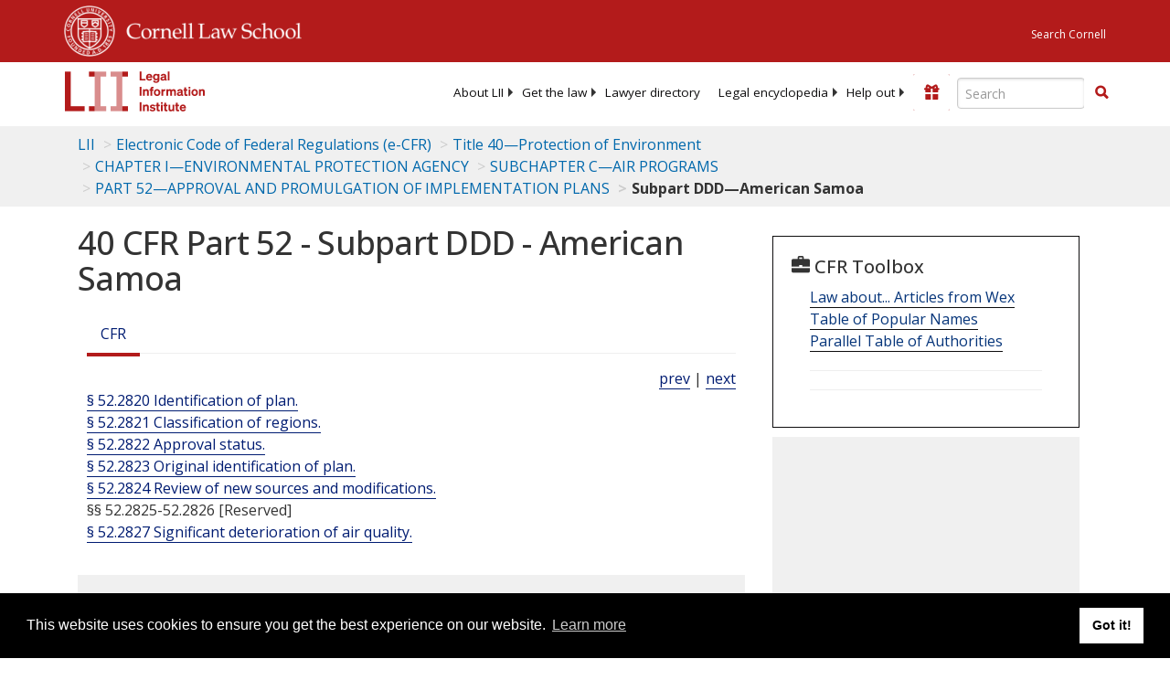

--- FILE ---
content_type: text/html; charset=UTF-8
request_url: https://www.law.cornell.edu/ajax/lii-fundraiser.php
body_size: 1
content:
{"enabled":"0","omitted":false,"onpage":"\/cfr\/text\/40\/part-52\/subpart-DDD"}

--- FILE ---
content_type: text/html; charset=utf-8
request_url: https://www.google.com/recaptcha/api2/aframe
body_size: 268
content:
<!DOCTYPE HTML><html><head><meta http-equiv="content-type" content="text/html; charset=UTF-8"></head><body><script nonce="B4h-b-XQqcM9N85jobaYVQ">/** Anti-fraud and anti-abuse applications only. See google.com/recaptcha */ try{var clients={'sodar':'https://pagead2.googlesyndication.com/pagead/sodar?'};window.addEventListener("message",function(a){try{if(a.source===window.parent){var b=JSON.parse(a.data);var c=clients[b['id']];if(c){var d=document.createElement('img');d.src=c+b['params']+'&rc='+(localStorage.getItem("rc::a")?sessionStorage.getItem("rc::b"):"");window.document.body.appendChild(d);sessionStorage.setItem("rc::e",parseInt(sessionStorage.getItem("rc::e")||0)+1);localStorage.setItem("rc::h",'1768546007112');}}}catch(b){}});window.parent.postMessage("_grecaptcha_ready", "*");}catch(b){}</script></body></html>